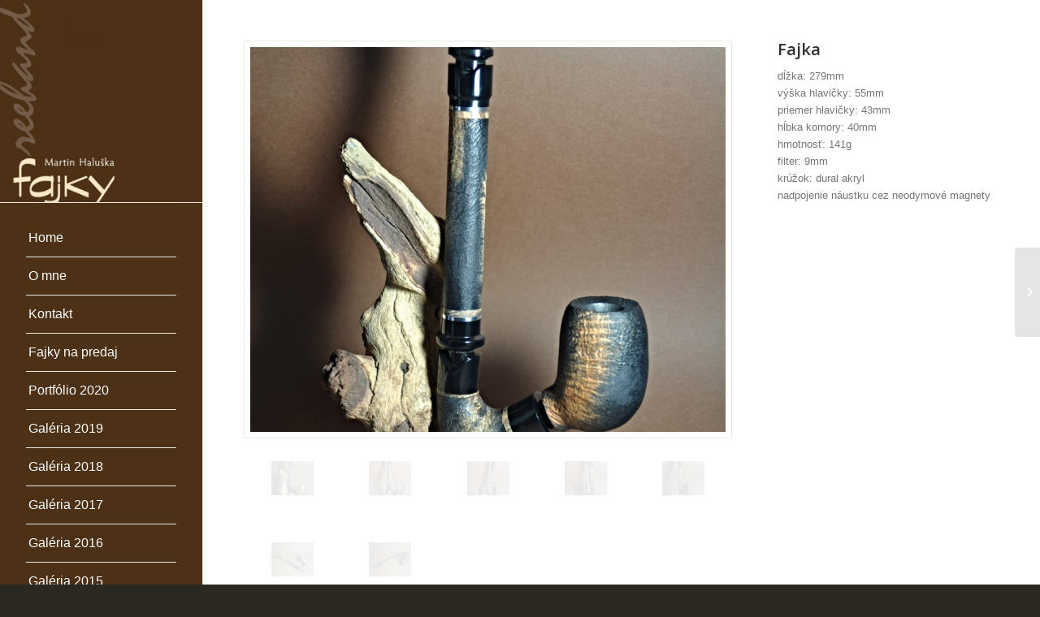

--- FILE ---
content_type: text/html; charset=UTF-8
request_url: http://www.freehandfajky.sk/?portfolio=2019080
body_size: 6684
content:
<!DOCTYPE html>
<html lang="cs-CZ" class=" html_stretched responsive av-default-lightbox  html_header_left html_header_sidebar html_logo_left html_menu_right html_slim html_disabled html_mobile_menu_phone html_header_searchicon html_content_align_left html_entry_id_8922 ">
<head>
<meta charset="UTF-8" />

<!-- page title, displayed in your browser bar -->
<title>2019080 | freehand fajky</title>

<meta name="robots" content="index, follow" />


<!-- mobile setting -->
<meta name="viewport" content="width=device-width, initial-scale=1, maximum-scale=1">

<!-- Scripts/CSS and wp_head hook -->

<!-- All in One SEO Pack 2.2.5.1 by Michael Torbert of Semper Fi Web Design[358,391] -->
<link rel="canonical" href="http://www.freehandfajky.sk/?portfolio=2019080" />
<!-- /all in one seo pack -->
<link rel='dns-prefetch' href='//s.w.org' />
<link rel="alternate" type="application/rss+xml" title="freehand fajky &raquo; RSS zdroj" href="http://www.freehandfajky.sk/?feed=rss2" />
<link rel="alternate" type="application/rss+xml" title="freehand fajky &raquo; RSS komentářů" href="http://www.freehandfajky.sk/?feed=comments-rss2" />
<link rel="alternate" type="application/rss+xml" title="freehand fajky &raquo; RSS komentářů pro 2019080" href="http://www.freehandfajky.sk/?feed=rss2&#038;p=8922" />

<!-- google webfont font replacement -->
<link rel='stylesheet' id='avia-google-webfont' href='//fonts.googleapis.com/css?family=Open+Sans:400,600' type='text/css' media='all'/> 
		<script type="text/javascript">
			window._wpemojiSettings = {"baseUrl":"https:\/\/s.w.org\/images\/core\/emoji\/2.2.1\/72x72\/","ext":".png","svgUrl":"https:\/\/s.w.org\/images\/core\/emoji\/2.2.1\/svg\/","svgExt":".svg","source":{"concatemoji":"http:\/\/www.freehandfajky.sk\/wp-includes\/js\/wp-emoji-release.min.js?ver=4.7.29"}};
			!function(t,a,e){var r,n,i,o=a.createElement("canvas"),l=o.getContext&&o.getContext("2d");function c(t){var e=a.createElement("script");e.src=t,e.defer=e.type="text/javascript",a.getElementsByTagName("head")[0].appendChild(e)}for(i=Array("flag","emoji4"),e.supports={everything:!0,everythingExceptFlag:!0},n=0;n<i.length;n++)e.supports[i[n]]=function(t){var e,a=String.fromCharCode;if(!l||!l.fillText)return!1;switch(l.clearRect(0,0,o.width,o.height),l.textBaseline="top",l.font="600 32px Arial",t){case"flag":return(l.fillText(a(55356,56826,55356,56819),0,0),o.toDataURL().length<3e3)?!1:(l.clearRect(0,0,o.width,o.height),l.fillText(a(55356,57331,65039,8205,55356,57096),0,0),e=o.toDataURL(),l.clearRect(0,0,o.width,o.height),l.fillText(a(55356,57331,55356,57096),0,0),e!==o.toDataURL());case"emoji4":return l.fillText(a(55357,56425,55356,57341,8205,55357,56507),0,0),e=o.toDataURL(),l.clearRect(0,0,o.width,o.height),l.fillText(a(55357,56425,55356,57341,55357,56507),0,0),e!==o.toDataURL()}return!1}(i[n]),e.supports.everything=e.supports.everything&&e.supports[i[n]],"flag"!==i[n]&&(e.supports.everythingExceptFlag=e.supports.everythingExceptFlag&&e.supports[i[n]]);e.supports.everythingExceptFlag=e.supports.everythingExceptFlag&&!e.supports.flag,e.DOMReady=!1,e.readyCallback=function(){e.DOMReady=!0},e.supports.everything||(r=function(){e.readyCallback()},a.addEventListener?(a.addEventListener("DOMContentLoaded",r,!1),t.addEventListener("load",r,!1)):(t.attachEvent("onload",r),a.attachEvent("onreadystatechange",function(){"complete"===a.readyState&&e.readyCallback()})),(r=e.source||{}).concatemoji?c(r.concatemoji):r.wpemoji&&r.twemoji&&(c(r.twemoji),c(r.wpemoji)))}(window,document,window._wpemojiSettings);
		</script>
		<style type="text/css">
img.wp-smiley,
img.emoji {
	display: inline !important;
	border: none !important;
	box-shadow: none !important;
	height: 1em !important;
	width: 1em !important;
	margin: 0 .07em !important;
	vertical-align: -0.1em !important;
	background: none !important;
	padding: 0 !important;
}
</style>
<link rel='stylesheet' id='avia-grid-css'  href='http://www.freehandfajky.sk/wp-content/themes/enfold/css/grid.css?ver=2' type='text/css' media='all' />
<link rel='stylesheet' id='avia-base-css'  href='http://www.freehandfajky.sk/wp-content/themes/enfold/css/base.css?ver=2' type='text/css' media='all' />
<link rel='stylesheet' id='avia-layout-css'  href='http://www.freehandfajky.sk/wp-content/themes/enfold/css/layout.css?ver=2' type='text/css' media='all' />
<link rel='stylesheet' id='avia-scs-css'  href='http://www.freehandfajky.sk/wp-content/themes/enfold/css/shortcodes.css?ver=2' type='text/css' media='all' />
<link rel='stylesheet' id='avia-popup-css-css'  href='http://www.freehandfajky.sk/wp-content/themes/enfold/js/aviapopup/magnific-popup.css?ver=1' type='text/css' media='screen' />
<link rel='stylesheet' id='avia-media-css'  href='http://www.freehandfajky.sk/wp-content/themes/enfold/js/mediaelement/skin-1/mediaelementplayer.css?ver=1' type='text/css' media='screen' />
<link rel='stylesheet' id='avia-print-css'  href='http://www.freehandfajky.sk/wp-content/themes/enfold/css/print.css?ver=1' type='text/css' media='print' />
<link rel='stylesheet' id='avia-dynamic-css'  href='http://www.freehandfajky.sk/wp-content/uploads/dynamic_avia/enfold.css?ver=54bdfe1b0fab4' type='text/css' media='all' />
<link rel='stylesheet' id='avia-custom-css'  href='http://www.freehandfajky.sk/wp-content/themes/enfold/css/custom.css?ver=2' type='text/css' media='all' />
<script type='text/javascript' src='http://www.freehandfajky.sk/wp-includes/js/jquery/jquery.js?ver=1.12.4'></script>
<script type='text/javascript' src='http://www.freehandfajky.sk/wp-includes/js/jquery/jquery-migrate.min.js?ver=1.4.1'></script>
<script type='text/javascript' src='http://www.freehandfajky.sk/wp-content/themes/enfold/js/avia-compat.js?ver=2'></script>
<link rel='https://api.w.org/' href='http://www.freehandfajky.sk/?rest_route=/' />
<link rel="EditURI" type="application/rsd+xml" title="RSD" href="http://www.freehandfajky.sk/xmlrpc.php?rsd" />
<link rel="wlwmanifest" type="application/wlwmanifest+xml" href="http://www.freehandfajky.sk/wp-includes/wlwmanifest.xml" /> 
<link rel='prev' title='2019079' href='http://www.freehandfajky.sk/?portfolio=2019079' />
<link rel='next' title='2019081' href='http://www.freehandfajky.sk/?portfolio=2019081' />
<meta name="generator" content="WordPress 4.7.29" />
<link rel='shortlink' href='http://www.freehandfajky.sk/?p=8922' />
<link rel="alternate" type="application/json+oembed" href="http://www.freehandfajky.sk/?rest_route=%2Foembed%2F1.0%2Fembed&#038;url=http%3A%2F%2Fwww.freehandfajky.sk%2F%3Fportfolio%3D2019080" />
<link rel="alternate" type="text/xml+oembed" href="http://www.freehandfajky.sk/?rest_route=%2Foembed%2F1.0%2Fembed&#038;url=http%3A%2F%2Fwww.freehandfajky.sk%2F%3Fportfolio%3D2019080&#038;format=xml" />
<link rel="profile" href="http://gmpg.org/xfn/11" />
<link rel="alternate" type="application/rss+xml" title="freehand fajky RSS2 Feed" href="http://www.freehandfajky.sk/?feed=rss2" />
<link rel="pingback" href="http://www.freehandfajky.sk/xmlrpc.php" />
<!--[if lt IE 9]><script src="http://www.freehandfajky.sk/wp-content/themes/enfold/js/html5shiv.js"></script><![endif]-->		<style type="text/css">.recentcomments a{display:inline !important;padding:0 !important;margin:0 !important;}</style>
		

<!--
Debugging Info for Theme support: 

Theme: Enfold
Version: 3.0.4
Installed: enfold
AviaFramework Version: 2
AviaBuilder Version: 0.8
ML:200-PU:56-PLA:1
-->

<style type='text/css'>
@font-face {font-family: 'entypo-fontello'; font-weight: normal; font-style: normal;
src: url('http://www.freehandfajky.sk/wp-content/themes/enfold/config-templatebuilder/avia-template-builder/assets/fonts/entypo-fontello.eot?v=3');
src: url('http://www.freehandfajky.sk/wp-content/themes/enfold/config-templatebuilder/avia-template-builder/assets/fonts/entypo-fontello.eot?v=3#iefix') format('embedded-opentype'), 
url('http://www.freehandfajky.sk/wp-content/themes/enfold/config-templatebuilder/avia-template-builder/assets/fonts/entypo-fontello.woff?v=3') format('woff'), 
url('http://www.freehandfajky.sk/wp-content/themes/enfold/config-templatebuilder/avia-template-builder/assets/fonts/entypo-fontello.ttf?v=3') format('truetype'), 
url('http://www.freehandfajky.sk/wp-content/themes/enfold/config-templatebuilder/avia-template-builder/assets/fonts/entypo-fontello.svg?v=3#entypo-fontello') format('svg');
} #top .avia-font-entypo-fontello, body .avia-font-entypo-fontello, html body [data-av_iconfont='entypo-fontello']:before{ font-family: 'entypo-fontello'; }
</style>
</head>




<body id="top" class="portfolio-template-default single single-portfolio postid-8922 stretched open_sans verdana-websave _verdana " itemscope="itemscope" itemtype="https://schema.org/WebPage" >

	<div id='wrap_all'>

	
<header id='header' class=' header_color dark_bg_color  av_header_left av_header_sidebar av_conditional_sticky'  role="banner" itemscope="itemscope" itemtype="https://schema.org/WPHeader" >

<a id="advanced_menu_toggle" href="#" aria-hidden='true' data-av_icon='' data-av_iconfont='entypo-fontello'></a><a id="advanced_menu_hide" href="#" 	aria-hidden='true' data-av_icon='' data-av_iconfont='entypo-fontello'></a>


		<div  id='header_main' class='container_wrap container_wrap_logo'>
	
        	
				 <div class='container'>
				 
					<div class='inner-container'>
						<strong class='logo'><a href='http://www.freehandfajky.sk/'><img height='100' width='300' src='http://www.freehandfajky.sk/wp-content/uploads/2014/12/Haluska_logo_pre_web_1-300x300.png' alt='freehand fajky' /></a></strong><nav class='main_menu' data-selectname='Select a page'  role="navigation" itemscope="itemscope" itemtype="https://schema.org/SiteNavigationElement" ><div class="avia-menu av-main-nav-wrap"><ul id="avia-menu" class="menu av-main-nav"><li id="menu-item-529" class="menu-item menu-item-type-post_type menu-item-object-page menu-item-home menu-item-top-level menu-item-top-level-1"><a href="http://www.freehandfajky.sk/"><span class="avia-bullet"></span><span class="avia-menu-text">Home</span><span class="avia-menu-fx"><span class="avia-arrow-wrap"><span class="avia-arrow"></span></span></span></a></li>
<li id="menu-item-581" class="menu-item menu-item-type-post_type menu-item-object-page menu-item-top-level menu-item-top-level-2"><a href="http://www.freehandfajky.sk/?page_id=572"><span class="avia-bullet"></span><span class="avia-menu-text">O mne</span><span class="avia-menu-fx"><span class="avia-arrow-wrap"><span class="avia-arrow"></span></span></span></a></li>
<li id="menu-item-531" class="menu-item menu-item-type-post_type menu-item-object-page menu-item-top-level menu-item-top-level-3"><a href="http://www.freehandfajky.sk/?page_id=23"><span class="avia-bullet"></span><span class="avia-menu-text">Kontakt</span><span class="avia-menu-fx"><span class="avia-arrow-wrap"><span class="avia-arrow"></span></span></span></a></li>
<li id="menu-item-530" class="menu-item menu-item-type-post_type menu-item-object-page menu-item-mega-parent  menu-item-top-level menu-item-top-level-4"><a href="http://www.freehandfajky.sk/?page_id=25"><span class="avia-bullet"></span><span class="avia-menu-text">Fajky na predaj</span><span class="avia-menu-fx"><span class="avia-arrow-wrap"><span class="avia-arrow"></span></span></span></a></li>
<li id="menu-item-9647" class="menu-item menu-item-type-post_type menu-item-object-page menu-item-mega-parent  menu-item-top-level menu-item-top-level-5"><a href="http://www.freehandfajky.sk/?page_id=9644"><span class="avia-bullet"></span><span class="avia-menu-text">Portfólio 2020</span><span class="avia-menu-fx"><span class="avia-arrow-wrap"><span class="avia-arrow"></span></span></span></a></li>
<li id="menu-item-8277" class="menu-item menu-item-type-post_type menu-item-object-page menu-item-mega-parent  menu-item-top-level menu-item-top-level-6"><a href="http://www.freehandfajky.sk/?page_id=8262"><span class="avia-bullet"></span><span class="avia-menu-text">Galéria 2019</span><span class="avia-menu-fx"><span class="avia-arrow-wrap"><span class="avia-arrow"></span></span></span></a></li>
<li id="menu-item-6775" class="menu-item menu-item-type-post_type menu-item-object-page menu-item-mega-parent  menu-item-top-level menu-item-top-level-7"><a href="http://www.freehandfajky.sk/?page_id=6769"><span class="avia-bullet"></span><span class="avia-menu-text">Galéria 2018</span><span class="avia-menu-fx"><span class="avia-arrow-wrap"><span class="avia-arrow"></span></span></span></a></li>
<li id="menu-item-4793" class="menu-item menu-item-type-post_type menu-item-object-page menu-item-mega-parent  menu-item-top-level menu-item-top-level-8"><a href="http://www.freehandfajky.sk/?page_id=4782"><span class="avia-bullet"></span><span class="avia-menu-text">Galéria 2017</span><span class="avia-menu-fx"><span class="avia-arrow-wrap"><span class="avia-arrow"></span></span></span></a></li>
<li id="menu-item-2811" class="menu-item menu-item-type-post_type menu-item-object-page menu-item-mega-parent  menu-item-top-level menu-item-top-level-9"><a href="http://www.freehandfajky.sk/?page_id=2810"><span class="avia-bullet"></span><span class="avia-menu-text">Galéria 2016</span><span class="avia-menu-fx"><span class="avia-arrow-wrap"><span class="avia-arrow"></span></span></span></a></li>
<li id="menu-item-1499" class="menu-item menu-item-type-post_type menu-item-object-page menu-item-mega-parent  menu-item-top-level menu-item-top-level-10"><a href="http://www.freehandfajky.sk/?page_id=1497"><span class="avia-bullet"></span><span class="avia-menu-text">Galéria 2015</span><span class="avia-menu-fx"><span class="avia-arrow-wrap"><span class="avia-arrow"></span></span></span></a></li>
</ul></div></nav><div class='av-sidebar-social-container'><ul class='noLightbox social_bookmarks icon_count_1'><li class='social_bookmarks_facebook av-social-link-facebook social_icon_1'><a target='_blank' href='https://www.facebook.com/pages/Pipes-v%C3%BDroba-freehand-fajky/1681219095437470' aria-hidden='true' data-av_icon='' data-av_iconfont='entypo-fontello' title='Facebook'><span class='avia_hidden_link_text'>Facebook</span></a></li></ul></div>				
					 <!-- end inner-container-->
			        </div>
						
		        <!-- end container-->
		        </div>

		<!-- end container_wrap-->
		</div>
		
		<div class='header_bg'></div>

<!-- end header -->
</header>
	
	<div id='main' data-scroll-offset='0'>

	<div id='av_section_1' class='avia-section main_color avia-section-default avia-no-shadow avia-bg-style-scroll  avia-builder-el-0  avia-builder-el-no-sibling  container_wrap fullsize'   ><div class='container' ><main  role="main" itemprop="mainContentOfPage"  class='template-page content  av-content-full alpha units'><div class='post-entry post-entry-type-page post-entry-8922'><div class='entry-content-wrapper clearfix'>
<div class="flex_column av_two_third first  avia-builder-el-1  el_before_av_one_third  avia-builder-el-first  "><div class='avia-gallery avia-gallery-1 avia_lazyload avia_animate_when_visible  avia-builder-el-2  avia-builder-el-no-sibling '  itemscope="itemscope" itemtype="https://schema.org/ImageObject" ><a class='avia-gallery-big fakeLightbox lightbox avia-gallery-big-crop-thumb ' href='http://www.freehandfajky.sk/wp-content/uploads/2019/05/DSC_4700-684x1030.jpg'  data-onclick='1' title='' ><span class='avia-gallery-big-inner'  itemprop="contentURL" >	<img width='845' height='684' src='http://www.freehandfajky.sk/wp-content/uploads/2019/05/DSC_4700-845x684.jpg' title='DSC_4700' alt='' /></span></a><div class='avia-gallery-thumb'> <a href='http://www.freehandfajky.sk/wp-content/uploads/2019/05/DSC_4700-684x1030.jpg' data-rel='gallery-1' data-prev-img='http://www.freehandfajky.sk/wp-content/uploads/2019/05/DSC_4700-845x684.jpg' class='first_thumb lightbox ' data-onclick='1' title=''  itemprop="contentURL" ><img  src='http://www.freehandfajky.sk/wp-content/uploads/2019/05/DSC_4700-495x400.jpg' width='495' height='400'  title='DSC_4700' alt='' /></a> <a href='http://www.freehandfajky.sk/wp-content/uploads/2019/05/DSC_4701-684x1030.jpg' data-rel='gallery-1' data-prev-img='http://www.freehandfajky.sk/wp-content/uploads/2019/05/DSC_4701-845x684.jpg' class='lightbox ' data-onclick='2' title=''  itemprop="contentURL" ><img  src='http://www.freehandfajky.sk/wp-content/uploads/2019/05/DSC_4701-495x400.jpg' width='495' height='400'  title='DSC_4701' alt='' /></a> <a href='http://www.freehandfajky.sk/wp-content/uploads/2019/05/DSC_4702-684x1030.jpg' data-rel='gallery-1' data-prev-img='http://www.freehandfajky.sk/wp-content/uploads/2019/05/DSC_4702-845x684.jpg' class='lightbox ' data-onclick='3' title=''  itemprop="contentURL" ><img  src='http://www.freehandfajky.sk/wp-content/uploads/2019/05/DSC_4702-495x400.jpg' width='495' height='400'  title='DSC_4702' alt='' /></a> <a href='http://www.freehandfajky.sk/wp-content/uploads/2019/05/DSC_4703-684x1030.jpg' data-rel='gallery-1' data-prev-img='http://www.freehandfajky.sk/wp-content/uploads/2019/05/DSC_4703-845x684.jpg' class='lightbox ' data-onclick='4' title=''  itemprop="contentURL" ><img  src='http://www.freehandfajky.sk/wp-content/uploads/2019/05/DSC_4703-495x400.jpg' width='495' height='400'  title='DSC_4703' alt='' /></a> <a href='http://www.freehandfajky.sk/wp-content/uploads/2019/05/DSC_4704-684x1030.jpg' data-rel='gallery-1' data-prev-img='http://www.freehandfajky.sk/wp-content/uploads/2019/05/DSC_4704-845x684.jpg' class='lightbox ' data-onclick='5' title=''  itemprop="contentURL" ><img  src='http://www.freehandfajky.sk/wp-content/uploads/2019/05/DSC_4704-495x400.jpg' width='495' height='400'  title='DSC_4704' alt='' /></a> <a href='http://www.freehandfajky.sk/wp-content/uploads/2019/05/DSC_4707-1030x684.jpg' data-rel='gallery-1' data-prev-img='http://www.freehandfajky.sk/wp-content/uploads/2019/05/DSC_4707-845x684.jpg' class='first_thumb lightbox ' data-onclick='6' title=''  itemprop="contentURL" ><img  src='http://www.freehandfajky.sk/wp-content/uploads/2019/05/DSC_4707-495x400.jpg' width='495' height='400'  title='DSC_4707' alt='' /></a> <a href='http://www.freehandfajky.sk/wp-content/uploads/2019/05/DSC_4708-1030x684.jpg' data-rel='gallery-1' data-prev-img='http://www.freehandfajky.sk/wp-content/uploads/2019/05/DSC_4708-845x684.jpg' class='lightbox ' data-onclick='7' title=''  itemprop="contentURL" ><img  src='http://www.freehandfajky.sk/wp-content/uploads/2019/05/DSC_4708-495x400.jpg' width='495' height='400'  title='DSC_4708' alt='' /></a></div></div></div><div class="flex_column av_one_third   avia-builder-el-3  el_after_av_two_third  avia-builder-el-last  "><section class="av_textblock_section"  itemscope="itemscope" itemtype="https://schema.org/CreativeWork" ><div class='avia_textblock '   itemprop="text" ><h3>Fajka</h3>
<p>dĺžka: 279mm<br />
výška hlavičky: 55mm<br />
priemer hlavičky: 43mm<br />
hĺbka komory: 40mm<br />
hmotnosť: 141g<br />
filter: 9mm<br />
krúžok: dural akryl<br />
nadpojenie náustku cez neodymové magnety</p>
</div></section></div>
</div></div></main><!-- close content main element --> <!-- section close by builder template -->		</div><!--end builder template--></div><!-- close default .container_wrap element -->		


			

			
				<footer class='container_wrap socket_color' id='socket'  role="contentinfo" itemscope="itemscope" itemtype="https://schema.org/WPFooter" >
                    <div class='container'>

                        <span class='copyright'>freehandfajky © 2015 </span>

                        <ul class='noLightbox social_bookmarks icon_count_1'><li class='social_bookmarks_facebook av-social-link-facebook social_icon_1'><a target='_blank' href='https://www.facebook.com/pages/Pipes-v%C3%BDroba-freehand-fajky/1681219095437470' aria-hidden='true' data-av_icon='' data-av_iconfont='entypo-fontello' title='Facebook'><span class='avia_hidden_link_text'>Facebook</span></a></li></ul><nav class='sub_menu_socket'  role="navigation" itemscope="itemscope" itemtype="https://schema.org/SiteNavigationElement" ></nav>
                    </div>

	            <!-- ####### END SOCKET CONTAINER ####### -->
				</footer>


					<!-- end main -->
		</div>
		
		<a class='avia-post-nav avia-post-prev with-image' href='http://www.freehandfajky.sk/?portfolio=2019079' >    <span class='label iconfont' aria-hidden='true' data-av_icon='' data-av_iconfont='entypo-fontello'></span>    <span class='entry-info-wrap'>        <span class='entry-info'>            <span class='entry-title'>2019079</span>            <span class='entry-image'><img width="80" height="80" src="http://www.freehandfajky.sk/wp-content/uploads/2019/05/DSC_4699-80x80.jpg" class="attachment-thumbnail size-thumbnail wp-post-image" alt="" srcset="http://www.freehandfajky.sk/wp-content/uploads/2019/05/DSC_4699-80x80.jpg 80w, http://www.freehandfajky.sk/wp-content/uploads/2019/05/DSC_4699-36x36.jpg 36w, http://www.freehandfajky.sk/wp-content/uploads/2019/05/DSC_4699-180x180.jpg 180w, http://www.freehandfajky.sk/wp-content/uploads/2019/05/DSC_4699-120x120.jpg 120w, http://www.freehandfajky.sk/wp-content/uploads/2019/05/DSC_4699-450x450.jpg 450w" sizes="(max-width: 80px) 100vw, 80px" /></span>        </span>    </span></a><a class='avia-post-nav avia-post-next with-image' href='http://www.freehandfajky.sk/?portfolio=2019081' >    <span class='label iconfont' aria-hidden='true' data-av_icon='' data-av_iconfont='entypo-fontello'></span>    <span class='entry-info-wrap'>        <span class='entry-info'>            <span class='entry-image'><img width="80" height="80" src="http://www.freehandfajky.sk/wp-content/uploads/2019/05/DSC_4709-80x80.jpg" class="attachment-thumbnail size-thumbnail wp-post-image" alt="" srcset="http://www.freehandfajky.sk/wp-content/uploads/2019/05/DSC_4709-80x80.jpg 80w, http://www.freehandfajky.sk/wp-content/uploads/2019/05/DSC_4709-36x36.jpg 36w, http://www.freehandfajky.sk/wp-content/uploads/2019/05/DSC_4709-180x180.jpg 180w, http://www.freehandfajky.sk/wp-content/uploads/2019/05/DSC_4709-120x120.jpg 120w, http://www.freehandfajky.sk/wp-content/uploads/2019/05/DSC_4709-450x450.jpg 450w" sizes="(max-width: 80px) 100vw, 80px" /></span>            <span class='entry-title'>2019081</span>        </span>    </span></a><!-- end wrap_all --></div>


 <script type='text/javascript'>
 /* <![CDATA[ */  
var avia_framework_globals = avia_framework_globals || {};
    avia_framework_globals.frameworkUrl = 'http://www.freehandfajky.sk/wp-content/themes/enfold/framework/';
    avia_framework_globals.installedAt = 'http://www.freehandfajky.sk/wp-content/themes/enfold/';
    avia_framework_globals.ajaxurl = 'http://www.freehandfajky.sk/wp-admin/admin-ajax.php';
/* ]]> */ 
</script>
 
 <style type='text/css'>#top #wrap_all .avia-gallery-1 .avia-gallery-thumb a{width:20%;}</style><script type='text/javascript' src='http://www.freehandfajky.sk/wp-content/themes/enfold/js/avia.js?ver=3'></script>
<script type='text/javascript' src='http://www.freehandfajky.sk/wp-content/themes/enfold/js/shortcodes.js?ver=3'></script>
<script type='text/javascript' src='http://www.freehandfajky.sk/wp-content/themes/enfold/js/aviapopup/jquery.magnific-popup.min.js?ver=2'></script>
<script type='text/javascript'>
/* <![CDATA[ */
var mejsL10n = {"language":"cs-CZ","strings":{"Close":"Zav\u0159\u00edt","Fullscreen":"Cel\u00e1 obrazovka","Turn off Fullscreen":"Zru\u0161it re\u017eim cel\u00e9 obrazovky","Go Fullscreen":"Cel\u00e1 obrazovka","Download File":"St\u00e1hnout soubor","Download Video":"St\u00e1hnout video","Play":"P\u0159ehr\u00e1t","Pause":"Pozastavit","Captions\/Subtitles":"Titulky","None":"None","Time Slider":"\u010casov\u00fd posuvn\u00edk","Skip back %1 seconds":"Vr\u00e1tit se zp\u011bt o %1 sekund","Video Player":"Video p\u0159ehr\u00e1va\u010d","Audio Player":"Audio p\u0159ehr\u00e1va\u010d","Volume Slider":"Ovl\u00e1d\u00e1n\u00ed hlasitosti","Mute Toggle":"Ovl\u00e1d\u00e1n\u00ed zvuku","Unmute":"Zapnout zvuk","Mute":"Ztlumit","Use Up\/Down Arrow keys to increase or decrease volume.":"Pou\u017eit\u00edm \u0161ipek nahoru\/dol\u016f zv\u00fd\u0161\u00edte nebo sn\u00ed\u017e\u00edte \u00farove\u0148 hlasitosti.","Use Left\/Right Arrow keys to advance one second, Up\/Down arrows to advance ten seconds.":"Pou\u017eit\u00edm \u0161ipek vlevo\/vpravo se posunete o jednu sekundu, \u0161ipkami nahoru\/dol\u016f se posunete o deset sekund."}};
var _wpmejsSettings = {"pluginPath":"\/wp-includes\/js\/mediaelement\/"};
/* ]]> */
</script>
<script type='text/javascript' src='http://www.freehandfajky.sk/wp-includes/js/mediaelement/mediaelement-and-player.min.js?ver=2.22.0'></script>
<script type='text/javascript' src='http://www.freehandfajky.sk/wp-includes/js/mediaelement/wp-mediaelement.min.js?ver=4.7.29'></script>
<script type='text/javascript' src='http://www.freehandfajky.sk/wp-includes/js/comment-reply.min.js?ver=4.7.29'></script>
<script type='text/javascript' src='http://www.freehandfajky.sk/wp-includes/js/wp-embed.min.js?ver=4.7.29'></script>
<a href='#top' title='Scroll to top' id='scroll-top-link' aria-hidden='true' data-av_icon='' data-av_iconfont='entypo-fontello'><span class="avia_hidden_link_text">Scroll to top</span></a>

<div id="fb-root"></div>
</body>
</html>
